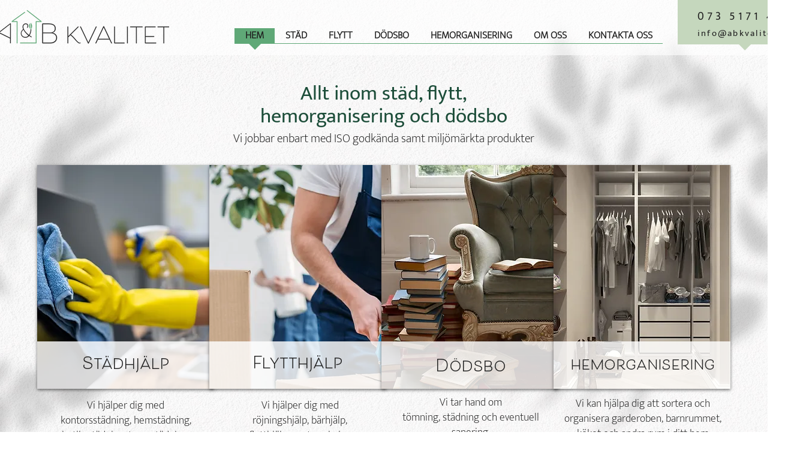

--- FILE ---
content_type: text/css;charset=utf-8
request_url: https://use.typekit.net/pqs4ere.css
body_size: 428
content:
/*
 * The Typekit service used to deliver this font or fonts for use on websites
 * is provided by Adobe and is subject to these Terms of Use
 * http://www.adobe.com/products/eulas/tou_typekit. For font license
 * information, see the list below.
 *
 * beloved-sans:
 *   - http://typekit.com/eulas/00000000000000007735a9ef
 *   - http://typekit.com/eulas/00000000000000007735a9f5
 *
 * © 2009-2026 Adobe Systems Incorporated. All Rights Reserved.
 */
/*{"last_published":"2022-08-21 18:06:15 UTC"}*/

@import url("https://p.typekit.net/p.css?s=1&k=pqs4ere&ht=tk&f=35844.35845&a=77961645&app=typekit&e=css");

@font-face {
font-family:"beloved-sans";
src:url("https://use.typekit.net/af/b4b93c/00000000000000007735a9ef/30/l?primer=7cdcb44be4a7db8877ffa5c0007b8dd865b3bbc383831fe2ea177f62257a9191&fvd=n4&v=3") format("woff2"),url("https://use.typekit.net/af/b4b93c/00000000000000007735a9ef/30/d?primer=7cdcb44be4a7db8877ffa5c0007b8dd865b3bbc383831fe2ea177f62257a9191&fvd=n4&v=3") format("woff"),url("https://use.typekit.net/af/b4b93c/00000000000000007735a9ef/30/a?primer=7cdcb44be4a7db8877ffa5c0007b8dd865b3bbc383831fe2ea177f62257a9191&fvd=n4&v=3") format("opentype");
font-display:auto;font-style:normal;font-weight:400;font-stretch:normal;
}

@font-face {
font-family:"beloved-sans";
src:url("https://use.typekit.net/af/c39078/00000000000000007735a9f5/30/l?primer=7cdcb44be4a7db8877ffa5c0007b8dd865b3bbc383831fe2ea177f62257a9191&fvd=n7&v=3") format("woff2"),url("https://use.typekit.net/af/c39078/00000000000000007735a9f5/30/d?primer=7cdcb44be4a7db8877ffa5c0007b8dd865b3bbc383831fe2ea177f62257a9191&fvd=n7&v=3") format("woff"),url("https://use.typekit.net/af/c39078/00000000000000007735a9f5/30/a?primer=7cdcb44be4a7db8877ffa5c0007b8dd865b3bbc383831fe2ea177f62257a9191&fvd=n7&v=3") format("opentype");
font-display:auto;font-style:normal;font-weight:700;font-stretch:normal;
}

.tk-beloved-sans { font-family: "beloved-sans",sans-serif; }
